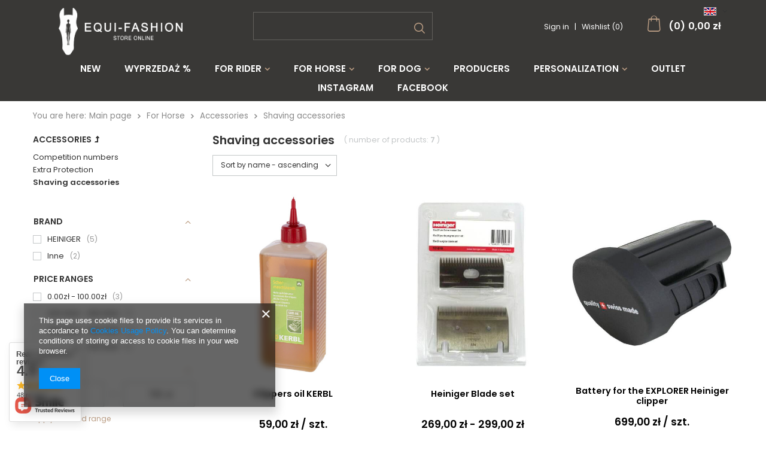

--- FILE ---
content_type: text/html; charset=utf-8
request_url: https://equi-fashion.pl/eng_m_For-Horse_Accessories_Shaving-accessories-314.html
body_size: 18096
content:
<!DOCTYPE html>
<html lang="en" ><head><meta name='viewport' content='user-scalable=no, initial-scale = 1.0, maximum-scale = 1.0, width=device-width'/> <meta http-equiv="Content-Type" content="text/html; charset=utf-8"><meta http-equiv="X-UA-Compatible" content="IE=edge"><title>Equi-Fashion</title><meta name="keywords" content="For Horse | Accessories | Shaving accessories | Equestrian Shop, Fashion, Horse riding, riding equipment, equestrian cloths, Equi Fashion"><meta name="description" content="Shaving accessories | For Horse | Accessories"><link rel="icon" href="/gfx/eng/favicon.ico"><meta name="theme-color" content="#333333"><meta name="msapplication-navbutton-color" content="#333333"><meta name="apple-mobile-web-app-status-bar-style" content="#333333"><link rel="stylesheet" type="text/css" href="/gfx/eng/style.css.gzip?r=1585602029"><script>
                        var app_shop = {
                            urls: {
                                prefix: 'data="/gfx/'.replace('data="', '') + 'eng/'
                            },
                            vars: {},
                            txt: {},
                            fn: {},
                            fnrun: {},
                            files: []
                        };
                    </script><meta name="robots" content="index,follow"><meta name="rating" content="general"><meta name="Author" content="Equi-Fashion based on IdoSell - the best online selling solutions for your e-store (www.idosell.com/shop).">
<!-- Begin LoginOptions html -->

<style>
#client_new_social .service_item[data-name="service_Apple"]:before, 
#cookie_login_social_more .service_item[data-name="service_Apple"]:before,
.oscop_contact .oscop_login__service[data-service="Apple"]:before {
    display: block;
    height: 2.6rem;
    content: url('/gfx/standards/apple.svg?r=1743165583');
}
.oscop_contact .oscop_login__service[data-service="Apple"]:before {
    height: auto;
    transform: scale(0.8);
}
#client_new_social .service_item[data-name="service_Apple"]:has(img.service_icon):before,
#cookie_login_social_more .service_item[data-name="service_Apple"]:has(img.service_icon):before,
.oscop_contact .oscop_login__service[data-service="Apple"]:has(img.service_icon):before {
    display: none;
}
</style>

<!-- End LoginOptions html -->

<!-- Open Graph -->
<meta property="og:type" content="website"><meta property="og:url" content="https://equi-fashion.pl/eng_m_For-Horse_Accessories_Shaving-accessories-314.html
"><meta property="og:title" content="Equi-Fashion"><meta property="og:description" content="Shaving accessories | For Horse | Accessories"><meta property="og:site_name" content="Equi-Fashion"><meta property="og:locale" content="en_GB"><meta property="og:locale:alternate" content="pl_PL"><meta property="og:image" content="https://equi-fashion.pl/hpeciai/f42ea290ec36a498741ab49a33f60f0d/pol_pl_Olej-do-maszynki-do-strzyzenia-Kerbl-14692_1.jpg"><meta property="og:image:width" content="285"><meta property="og:image:height" content="700">
<!-- End Open Graph -->

<link rel="canonical" href="https://equi-fashion.pl/eng_m_For-Horse_Accessories_Shaving-accessories-314.html" />
<link rel="alternate" hreflang="pl" href="https://equi-fashion.pl/pol_m_Dla-konia_Akcesoria_Golenie-314.html" />
<link rel="alternate" hreflang="en" href="https://equi-fashion.pl/eng_m_For-Horse_Accessories_Shaving-accessories-314.html" />
<link rel="stylesheet" type="text/css" href="/data/designs/11705_9/gfx/eng/custom.css.gzip?r=1709796269"></head><body><script>
                    var script = document.createElement('script');
                    script.src = app_shop.urls.prefix + 'envelope.js';

                    document.getElementsByTagName('body')[0].insertBefore(script, document.getElementsByTagName('body')[0].firstChild);
                </script><div id="container" class="search_page container"><header class="row mx-0 flex-nowrap flex-md-wrap commercial_banner"><script class="ajaxLoad">
                app_shop.vars.vat_registered = "true";
                app_shop.vars.currency_format = "###,##0.00";
                
                    app_shop.vars.currency_before_value = false;
                
                    app_shop.vars.currency_space = true;
                
                app_shop.vars.symbol = "zł";
                app_shop.vars.id= "PLN";
                app_shop.vars.baseurl = "http://equi-fashion.pl/";
                app_shop.vars.sslurl= "https://equi-fashion.pl/";
                app_shop.vars.curr_url= "%2Feng_m_For-Horse_Accessories_Shaving-accessories-314.html";
                

                var currency_decimal_separator = ',';
                var currency_grouping_separator = ' ';

                
                    app_shop.vars.blacklist_extension = ["exe","com","swf","js","php"];
                
                    app_shop.vars.blacklist_mime = ["application/javascript","application/octet-stream","message/http","text/javascript","application/x-deb","application/x-javascript","application/x-shockwave-flash","application/x-msdownload"];
                
                    app_shop.urls.contact = "/contact-eng.html";
                </script><div id="viewType" style="display:none"></div><div id="menu_settings" class=" px-0"><div class="menu_settings_bar "><div class="open_trigger"><span class="d-none d-md-inline-block flag flag_eng"></span><div class="menu_settings_wrapper d-md-none"><div class="menu_settings_inline"><div class="menu_settings_header"></div><div class="menu_settings_content"><span class="menu_settings_flag flag flag_eng"></span><strong class="menu_settings_value"><span class="menu_settings_language">en</span><span> | </span><span class="menu_settings_currency">zł</span></strong></div></div><div class="menu_settings_inline"><div class="menu_settings_header"></div><div class="menu_settings_content"><strong class="menu_settings_value">Poland</strong></div></div></div><i class="icon-angle-down d-none d-md-inline-block"></i></div><form action="https://equi-fashion.pl/settings.php" method="post"><ul class="bg_alter"><li><div class="form-group"><label class="menu_settings_lang_label">Language</label><div class="radio"><label><input type="radio" name="lang" value="pol"><span class="flag flag_pol"></span><span>pl</span></label></div><div class="radio"><label><input type="radio" name="lang" checked value="eng"><span class="flag flag_eng"></span><span>en</span></label></div></div></li><li><div class="form-group"><label for="menu_settings_curr">Prices in:</label><div class="select-after"><select class="form-control" name="curr" id="menu_settings_curr"><option value="PLN" selected>zł</option><option value="EUR">€ (1 zł = 0.2366€)
                                                                    </option></select></div></div><div class="form-group"><label for="menu_settings_country">Country of collecting the order</label><div class="select-after"><select class="form-control" name="country" id="menu_settings_country"><option value="1143020016">Austria</option><option value="1143020022">Belgia</option><option value="1143020033">Bułgaria</option><option value="1143020038">Chorwacja</option><option value="1143020041">Czechy</option><option value="1143020042">Dania</option><option value="1143020051">Estonia</option><option value="1143020056">Finlandia</option><option value="1143020057">Francja</option><option value="1143020218">Great Britain</option><option value="1143020062">Grecja</option><option value="1143020083">Irlandia</option><option value="1143020220">Italy</option><option value="1143020116">Lithuania</option><option value="1143020118">Łotwa</option><option value="1143020117">Luksembourg</option><option value="1143020143">Niemcy</option><option value="1143020149">Norwegia</option><option selected value="1143020003">Poland</option><option value="1143020163">Portugalia</option><option value="1143020169">Rumunia</option><option value="1170044700">Serbia</option><option value="1143020182">Słowacja</option><option value="1143020183">Słowenia</option><option value="1143020075">Spain</option><option value="1143020192">Szwajcaria</option><option value="1143020193">Szwecja</option><option value="1143020210">Ukraina</option><option value="1143020217">Węgry</option></select></div></div></li><li class="buttons"><button class="btn --solid --large" type="submit">
                                        Apply changes
                                    </button></li></ul></form></div></div><div id="logo" class="col-md-3 d-flex align-items-center" data-bg="/data/gfx/mask/eng/top_1_big.png"><a href="http://" target="_self"><img src="/data/gfx/mask/eng/logo_1_big.png" alt="" width="302" height="103"></a></div><form action="https://equi-fashion.pl/search.php" method="get" id="menu_search" class="col-md-4"><label class="d-md-none"><i class="icon-search"></i></label><div><div class="form-group"><input id="menu_search_text" type="text" name="text" class="catcomplete" placeholder=""></div><button type="submit"><i class="icon-search"></i></button><a href="https://equi-fashion.pl/searching.php" title=""><i class="icon-remove d-md-none"></i></a></div></form><div id="menu_basket" class="col-md-5 empty_bsket"><div><a class="account_link link d-none d-md-inline" href="/login.php" rel="nofollow" title="Your account ">
                                Sign in 
                            </a>
                    |
                    <a class="wishes_link link" href="/basketedit.php?mode=2" rel="nofollow" title=""><span class="d-none d-md-inline">Wishlist <span class="fav_count">(0)</span></span></a></div><a href="/basketedit.php?mode=1"><strong>0,00 zł</strong><span class="basket_count d-none d-md-inline">
                        (0)
                    </span></a></div><script>
                    app_shop.vars.cache_html = true;
                </script><nav id="menu_categories" class="col-md-12 px-0"><button type="button" class="navbar-toggler"><i class="icon-reorder"></i></button><div class="navbar-collapse" id="menu_navbar"><ul class="navbar-nav"><li class="nav-item"><a  href="/eng_m_New-266.html" target="_self" title="New" class="nav-link" >New</a></li><li class="nav-item"><a  href="/eng_m_WYPRZEDAZ-332.html" target="_self" title="WYPRZEDAŻ %" class="nav-link" >WYPRZEDAŻ %</a></li><li class="nav-item"><a  href="/eng_m_For-Rider-155.html" target="_self" title="For Rider" class="nav-link" >For Rider</a><ul class="navbar-subnav"><li class="nav-item"><a class="nav-link" href="/eng_m_For-Rider_Accessories-296.html" target="_self">Accessories</a><ul class="navbar-subsubnav"><li class="nav-item"><a class="nav-link" href="/eng_m_For-Rider_Accessories_Belts-220.html" target="_self">Belts</a></li><li class="nav-item"><a class="nav-link" href="/eng_m_For-Rider_Accessories_Plastrons-208.html" target="_self">Plastrons</a></li><li class="nav-item"><a class="nav-link" href="/eng_m_For-Rider_Accessories_Ties-206.html" target="_self">Ties</a></li><li class="nav-item"><a class="nav-link" href="/eng_m_For-Rider_Accessories_Jewelry-221.html" target="_self">Jewelry</a></li><li class="nav-item"><a class="nav-link" href="/eng_m_For-Rider_Accessories_Bags-323.html" target="_self">Bags</a></li><li class="nav-item"><a class="nav-link" href="/eng_m_For-Rider_Accessories_Caps-233.html" target="_self">Caps</a></li><li class="nav-item"><a class="nav-link" href="/eng_m_For-Rider_Accessories_Gloves-172.html" target="_self">Gloves</a></li><li class="nav-item"><a class="nav-link" href="/eng_m_For-Rider_Accessories_Socks-234.html" target="_self">Socks</a></li><li class="nav-item"><a class="nav-link" href="/eng_m_For-Rider_Accessories_Whips-and-spurs-160.html" target="_self">Whips and spurs</a></li><li class="nav-item"><a class="nav-link" href="/eng_m_For-Rider_Accessories_Wristbands-251.html" target="_self">Wristbands</a></li></ul></li><li class="nav-item"><a class="nav-link" href="/eng_m_For-Rider_Woman-156.html" target="_self">Woman</a><ul class="navbar-subsubnav"><li class="nav-item"><a class="nav-link" href="/eng_m_For-Rider_Woman_Breeches-157.html" target="_self">Breeches</a></li><li class="nav-item"><a class="nav-link" href="/eng_m_For-Rider_Woman_Competition-shirts-232.html" target="_self">Competition shirts</a></li><li class="nav-item"><a class="nav-link" href="/eng_m_For-Rider_Woman_Shoes-162.html" target="_self">Shoes</a></li><li class="nav-item"><a class="nav-link" href="/eng_m_For-Rider_Woman_Pants-268.html" target="_self">Pants</a></li><li class="nav-item"><a class="nav-link" href="/eng_m_For-Rider_Woman_Shirts-212.html" target="_self">Shirts</a></li><li class="nav-item"><a class="nav-link" href="/eng_m_For-Rider_Woman_Vests-215.html" target="_self">Vests</a></li><li class="nav-item"><a class="nav-link" href="/eng_m_For-Rider_Woman_Jackets-216.html" target="_self">Jackets</a></li><li class="nav-item"><a class="nav-link" href="/eng_m_For-Rider_Woman_Sweatshirts-217.html" target="_self">Sweatshirts</a></li><li class="nav-item"><a class="nav-link" href="/eng_m_For-Rider_Woman_Tailcoats-223.html" target="_self">Tailcoats</a></li><li class="nav-item"><a class="nav-link" href="/eng_m_For-Rider_Woman_Coats-227.html" target="_self">Coats</a></li></ul></li><li class="nav-item"><a class="nav-link" href="/eng_m_For-Rider_Men-164.html" target="_self">Men</a><ul class="navbar-subsubnav"><li class="nav-item"><a class="nav-link" href="/eng_m_For-Rider_Men_Competition-shirts-248.html" target="_self">Competition shirts</a></li><li class="nav-item"><a class="nav-link" href="/eng_m_For-Rider_Men_Shoes-165.html" target="_self">Shoes</a></li><li class="nav-item"><a class="nav-link" href="/eng_m_For-Rider_Men_Vests-222.html" target="_self">Vests</a></li><li class="nav-item"><a class="nav-link" href="/eng_m_For-Rider_Men_Tailcoats-225.html" target="_self">Tailcoats</a></li><li class="nav-item"><a class="nav-link" href="/eng_m_For-Rider_Men_Jackets-228.html" target="_self">Jackets</a></li><li class="nav-item"><a class="nav-link" href="/eng_m_For-Rider_Men_Sweatshirts-229.html" target="_self">Sweatshirts</a></li><li class="nav-item"><a class="nav-link" href="/eng_m_For-Rider_Men_Shirts-246.html" target="_self">Shirts</a></li><li class="nav-item"><a class="nav-link" href="/eng_m_For-Rider_Men_Breeches-249.html" target="_self">Breeches</a></li></ul></li><li class="nav-item"><a class="nav-link" href="/eng_m_For-Rider_Kid-188.html" target="_self">Kid</a><ul class="navbar-subsubnav"><li class="nav-item"><a class="nav-link" href="/eng_m_For-Rider_Kid_Hoodies-318.html" target="_self">Hoodies</a></li><li class="nav-item"><a class="nav-link" href="/eng_m_For-Rider_Kid_Shoes-240.html" target="_self">Shoes</a></li><li class="nav-item"><a class="nav-link" href="/eng_m_For-Rider_Kid_Jackets-254.html" target="_self">Jackets</a></li><li class="nav-item"><a class="nav-link" href="/eng_m_For-Rider_Kid_Helmets-256.html" target="_self">Helmets</a></li><li class="nav-item"><a class="nav-link" href="/eng_m_For-Rider_Kid_Breeches-258.html" target="_self">Breeches</a></li><li class="nav-item"><a class="nav-link" href="/eng_m_For-Rider_Kid_Tailcoats-259.html" target="_self">Tailcoats</a></li><li class="nav-item"><a class="nav-link" href="/eng_m_For-Rider_Kid_Shirts-261.html" target="_self">Shirts</a></li><li class="nav-item"><a class="nav-link" href="/eng_m_For-Rider_Kid_Others-263.html" target="_self">Others</a></li></ul></li><li class="nav-item"><a class="nav-link" href="/eng_m_For-Rider_Helmets-242.html" target="_self">Helmets</a></li><li class="nav-item"><a class="nav-link" href="/eng_m_For-Rider_Kamizelki-ochronne-331.html" target="_self">Kamizelki ochronne</a></li></ul></li><li class="nav-item active"><a  href="/eng_m_For-Horse-153.html" target="_self" title="For Horse" class="nav-link active" >For Horse</a><ul class="navbar-subnav"><li class="nav-item"><a class="nav-link" href="/eng_m_For-Horse_Leather-care-328.html" target="_self">Leather care</a></li><li class="nav-item"><a class="nav-link" href="/eng_m_For-Horse_Lunging-312.html" target="_self">Lunging</a></li><li class="nav-item"><a class="nav-link" href="/eng_m_For-Horse_Masks-159.html" target="_self">Masks</a></li><li class="nav-item"><a class="nav-link" href="/eng_m_For-Horse_Bridles-161.html" target="_self">Bridles</a></li><li class="nav-item"><a class="nav-link" href="/eng_m_For-Horse_Reins-168.html" target="_self">Reins</a></li><li class="nav-item"><a class="nav-link" href="/eng_m_For-Horse_Breastplates-169.html" target="_self">Breastplates</a></li><li class="nav-item active"><a class="nav-link active" href="/eng_m_For-Horse_Accessories-171.html" target="_self">Accessories</a><ul class="navbar-subsubnav"><li class="nav-item"><a class="nav-link" href="/eng_m_For-Horse_Accessories_Competition-numbers-313.html" target="_self">Competition numbers</a></li><li class="nav-item"><a class="nav-link" href="/eng_m_For-Horse_Accessories_Extra-Protection-315.html" target="_self">Extra Protection </a></li><li class="nav-item active"><a class="nav-link active" href="/eng_m_For-Horse_Accessories_Shaving-accessories-314.html" target="_self">Shaving accessories</a></li></ul></li><li class="nav-item"><a class="nav-link" href="/eng_m_For-Horse_Auxiliary-reins-175.html" target="_self">Auxiliary reins</a></li><li class="nav-item"><a class="nav-link" href="/eng_m_For-Horse_Halters-176.html" target="_self">Halters</a></li><li class="nav-item"><a class="nav-link" href="/eng_m_For-Horse_Ties-177.html" target="_self">Ties</a></li><li class="nav-item"><a class="nav-link" href="/eng_m_For-Horse_Pads-179.html" target="_self">Pads</a></li><li class="nav-item"><a class="nav-link" href="/eng_m_For-Horse_Earmuffs-182.html" target="_self">Earmuffs</a></li><li class="nav-item"><a class="nav-link" href="/eng_m_For-Horse_Blankets-186.html" target="_self">Blankets</a><ul class="navbar-subsubnav"><li class="nav-item"><a class="nav-link" href="/eng_m_For-Horse_Blankets_Drying-322.html" target="_self">Drying</a></li><li class="nav-item"><a class="nav-link" href="/eng_m_For-Horse_Blankets_Fleece-187.html" target="_self">Fleece</a></li><li class="nav-item"><a class="nav-link" href="/eng_m_For-Horse_Blankets_Turnout-198.html" target="_self">Turnout</a></li><li class="nav-item"><a class="nav-link" href="/eng_m_For-Horse_Blankets_Hoods-199.html" target="_self">Hoods</a></li><li class="nav-item"><a class="nav-link" href="/eng_m_For-Horse_Blankets_Stable-200.html" target="_self">Stable</a></li><li class="nav-item"><a class="nav-link" href="/eng_m_For-Horse_Blankets_Lining-202.html" target="_self">Lining</a></li><li class="nav-item"><a class="nav-link" href="/eng_m_For-Horse_Blankets_Training-203.html" target="_self">Training</a></li><li class="nav-item"><a class="nav-link" href="/eng_m_For-Horse_Blankets_For-competition-204.html" target="_self">For competition</a></li><li class="nav-item"><a class="nav-link" href="/eng_m_For-Horse_Blankets_Insect-repellent-210.html" target="_self">Insect repellent</a></li><li class="nav-item"><a class="nav-link" href="/eng_m_For-Horse_Blankets_On-a-carousel-211.html" target="_self">On a carousel</a></li><li class="nav-item"><a class="nav-link" href="/eng_m_For-Horse_Blankets_Accessories-291.html" target="_self">Accessories</a></li></ul></li><li class="nav-item"><a class="nav-link" href="/eng_m_For-Horse_Protectors-190.html" target="_self">Protectors</a><ul class="navbar-subsubnav"><li class="nav-item"><a class="nav-link" href="/eng_m_For-Horse_Protectors_Protectors-292.html" target="_self">Protectors</a></li><li class="nav-item"><a class="nav-link" href="/eng_m_For-Horse_Protectors_Rubber-boots-293.html" target="_self">Rubber boots</a></li></ul></li><li class="nav-item"><a class="nav-link" href="/eng_m_For-Horse_Martingales-192.html" target="_self">Martingales</a></li><li class="nav-item"><a class="nav-link" href="/eng_m_For-Horse_Saddle-193.html" target="_self">Saddle</a><ul class="navbar-subsubnav"><li class="nav-item"><a class="nav-link" href="/eng_m_For-Horse_Saddle_Accessories-327.html" target="_self">Accessories</a></li><li class="nav-item"><a class="nav-link" href="/eng_m_For-Horse_Saddle_Girths-170.html" target="_self">Girths</a></li><li class="nav-item"><a class="nav-link" href="/eng_m_For-Horse_Saddle_Stirrups-178.html" target="_self">Stirrups</a></li><li class="nav-item"><a class="nav-link" href="/eng_m_For-Horse_Saddle_Stirrup-leathers-183.html" target="_self">Stirrup leathers</a></li><li class="nav-item"><a class="nav-link" href="/eng_m_For-Horse_Saddle_Saddle-pads-191.html" target="_self">Saddle pads</a></li></ul></li><li class="nav-item"><a class="nav-link" href="/eng_m_For-Horse_Stable-paddock-course-154.html" target="_self">Stable, paddock, course</a></li><li class="nav-item"><a class="nav-link" href="/eng_m_For-Horse_Horse-care-194.html" target="_self">Horse care</a><ul class="navbar-subsubnav"><li class="nav-item"><a class="nav-link" href="/eng_m_For-Horse_Horse-care_Accessories-301.html" target="_self">Accessories</a></li><li class="nav-item"><a class="nav-link" href="/eng_m_For-Horse_Horse-care_Brushes-297.html" target="_self">Brushes</a></li><li class="nav-item"><a class="nav-link" href="/eng_m_For-Horse_Horse-care_Fur-care-299.html" target="_self">Fur care</a></li><li class="nav-item"><a class="nav-link" href="/eng_m_For-Horse_Horse-care_Hoofs-316.html" target="_self">Hoofs</a></li><li class="nav-item"><a class="nav-link" href="/eng_m_For-Horse_Horse-care_Insects-protection-300.html" target="_self">Insects protection </a></li><li class="nav-item"><a class="nav-link" href="/eng_m_For-Horse_Horse-care_Liniments-gels-311.html" target="_self">Liniments/gels</a></li><li class="nav-item"><a class="nav-link" href="/eng_m_For-Horse_Horse-care_Shampoos-298.html" target="_self">Shampoos</a></li><li class="nav-item"><a class="nav-link" href="/eng_m_For-Horse_Horse-care_Skin-care-317.html" target="_self">Skin care</a></li></ul></li><li class="nav-item"><a class="nav-link" href="/eng_m_For-Horse_Bridle-parts-219.html" target="_self">Bridle parts </a><ul class="navbar-subsubnav"><li class="nav-item"><a class="nav-link" href="/eng_m_For-Horse_Bridle-parts-_Cheekpieces-321.html" target="_self">Cheekpieces</a></li><li class="nav-item"><a class="nav-link" href="/eng_m_For-Horse_Bridle-parts-_Headpieces-320.html" target="_self">Headpieces</a></li><li class="nav-item"><a class="nav-link" href="/eng_m_For-Horse_Bridle-parts-_Browband-167.html" target="_self">Browband</a></li><li class="nav-item"><a class="nav-link" href="/eng_m_For-Horse_Bridle-parts-_Noseband-174.html" target="_self">Noseband</a></li><li class="nav-item"><a class="nav-link" href="/eng_m_For-Horse_Bridle-parts-_Others-290.html" target="_self">Others</a></li></ul></li><li class="nav-item"><a class="nav-link" href="/eng_m_For-Horse_Bandage-236.html" target="_self">Bandage</a><ul class="navbar-subsubnav"><li class="nav-item"><a class="nav-link" href="/eng_m_For-Horse_Bandage_Bandages-pads-287.html" target="_self">Bandages pads</a></li><li class="nav-item"><a class="nav-link" href="/eng_m_For-Horse_Bandage_Bandages-288.html" target="_self">Bandages</a></li></ul></li><li class="nav-item"><a class="nav-link" href="/eng_m_For-Horse_Ice-Vibe-by-Horseware-237.html" target="_self">Ice-Vibe by Horseware</a></li><li class="nav-item"><a class="nav-link" href="/eng_m_For-Horse_Feed-supplements-250.html" target="_self">Feed supplements</a><ul class="navbar-subsubnav"><li class="nav-item"><a class="nav-link" href="/eng_m_For-Horse_Feed-supplements_Feeds-307.html" target="_self">Feeds</a></li><li class="nav-item"><a class="nav-link" href="/eng_m_For-Horse_Feed-supplements_Licks-310.html" target="_self">Licks</a></li><li class="nav-item"><a class="nav-link" href="/eng_m_For-Horse_Feed-supplements_Snacks-309.html" target="_self">Snacks</a></li><li class="nav-item"><a class="nav-link" href="/eng_m_For-Horse_Feed-supplements_Supplements-308.html" target="_self">Supplements</a></li></ul></li><li class="nav-item"><a class="nav-link" href="/eng_m_For-Horse_Bits-269.html" target="_self">Bits</a></li><li class="nav-item"><a class="nav-link" href="/eng_m_For-Horse_Clippers-270.html" target="_self">Clippers</a></li><li class="nav-item"><a class="nav-link" href="/eng_m_For-Horse_Saddle-box-330.html" target="_self">Saddle box</a></li></ul></li><li class="nav-item"><a  href="/eng_m_For-Dog-197.html" target="_self" title="For Dog" class="nav-link" >For Dog</a><ul class="navbar-subnav"><li class="nav-item"><a class="nav-link" href="/eng_m_For-Dog_Bowls-325.html" target="_self">Bowls</a></li><li class="nav-item"><a class="nav-link" href="/eng_m_For-Dog_Harnesses-326.html" target="_self">Harnesses</a></li><li class="nav-item"><a class="nav-link" href="/eng_m_For-Dog_Toys-324.html" target="_self">Toys</a></li><li class="nav-item"><a class="nav-link" href="/eng_m_For-Dog_Leads-302.html" target="_self">Leads</a></li><li class="nav-item"><a class="nav-link" href="/eng_m_For-Dog_Collars-303.html" target="_self">Collars</a></li><li class="nav-item"><a class="nav-link" href="/eng_m_For-Dog_Beds-304.html" target="_self">Beds</a></li><li class="nav-item"><a class="nav-link" href="/eng_m_For-Dog_Coats-305.html" target="_self">Coats</a></li></ul></li><li class="nav-item"><a  href="/producers.php" target="_self" title="Producers" class="nav-link" >Producers</a></li><li class="nav-item"><span title="Personalization" class="nav-link" >Personalization</span><ul class="navbar-subnav"><li class="nav-item"><a class="nav-link" href="https://equi-fashion.pl/KEP-cabout-eng-26.html" target="_self">Kep</a></li><li class="nav-item"><a class="nav-link" href="/Petrie-cabout-eng-27.html" target="_self">Petrie</a></li><li class="nav-item"><a class="nav-link" href="/Equiline-cabout-eng-29.html" target="_self">Equiline</a></li><li class="nav-item"><a class="nav-link" href="/Wyszycia-na-tekstyliach-cabout-eng-28.html" target="_self">Embroidery on textiles</a></li><li class="nav-item"><a class="nav-link" href="/eng_m_Personalization_Antares-306.html" target="_self">Antares</a></li></ul></li><li class="nav-item"><a  href="/eng_m_Outlet-214.html" target="_self" title="Outlet" class="nav-link" >Outlet</a></li><li class="nav-item"><a  href="https://www.instagram.com/equi_fashion_storeonline/" target="_blank" title="Instagram" class="nav-link" >Instagram</a></li><li class="nav-item"><a  href="https://www.facebook.com/EquiFashionStore" target="_blank" title="Facebook" class="nav-link" >Facebook</a></li></ul></div></nav><div class="breadcrumbs col-md-12"><div class="back_button"><button id="back_button"><i class="icon-angle-left"></i> Back</button></div><div class="list_wrapper"><ol><li><span>You are here:  </span></li><li class="bc-main"><span><a href="/">Main page</a></span></li><li class="bc-item-1"><a href="/eng_m_For-Horse-153.html">For Horse</a></li><li class="bc-item-2"><a href="/eng_m_For-Horse_Accessories-171.html">Accessories</a></li><li class="bc-active bc-item-3"><span>Shaving accessories</span></li></ol></div></div></header><div id="layout" class="row clearfix "><aside class="col-3"><div class="setMobileGrid" data-item="#menu_navbar"></div><div class="setMobileGrid" data-item="#menu_navbar3" data-ismenu1="true"></div><div class="setMobileGrid" data-item="#menu_blog"></div><div class="login_menu_block d-lg-none" id="login_menu_block"><a class="sign_in_link" href="/login.php" title=""><i class="icon-user"></i><span>Sign in</span></a><a class="registration_link" href="/client-new.php?register" title=""><i class="icon-lock"></i><span>Register</span></a><a class="order_status_link" href="/order-open.php" title=""><i class="icon-globe"></i><span>Check order status</span></a></div><div class="setMobileGrid" data-item="#menu_contact"></div><div class="setMobileGrid" data-item="#menu_settings"></div><div id="menu_categories2" class="mb-4"><a class="menu_categories_label menu_go_up" href="/eng_m_For-Horse_Accessories-171.html">Accessories</a><ul><li><a href="/eng_m_For-Horse_Accessories_Competition-numbers-313.html" target="_self">Competition numbers</a></li><li><a href="/eng_m_For-Horse_Accessories_Extra-Protection-315.html" target="_self">Extra Protection </a></li><li><a href="/eng_m_For-Horse_Accessories_Shaving-accessories-314.html" target="_self" class="active">Shaving accessories</a></li></ul></div><section id="Filters" class="filters mb-4"><form class="filters__form" method="get" action="/eng_m_For-Horse_Accessories_Shaving-accessories-314.html"><div class="filters__block mb-1"><input type="hidden" class="__serialize" id="filter_producer_input" name="filter_producer" value=""><a class="filters__toggler
                                        " data-id="filter_producer"><div class="btn --icon-right d-block pr-4"><span>Brand</span></div></a><div class="filters__expand" id="filter_producer_expand"><ul class="filters__content --list" id="filter_producer_content"><li class="filters__item mb-2
                                                                    "><div class="f-group --small --checkbox mb-0"><input type="checkbox" class="f-control" id="filter_producer_1597763004" data-id="filter_producer" value="1597763004"><label class="f-label" for="filter_producer_1597763004"><span class="--name">HEINIGER</span><span class="--quantity">5</span></label></div></li><li class="filters__item mb-2
                                                                    "><div class="f-group --small --checkbox mb-0"><input type="checkbox" class="f-control" id="filter_producer_1689592608" data-id="filter_producer" value="1689592608"><label class="f-label" for="filter_producer_1689592608"><span class="--name">Inne</span><span class="--quantity">2</span></label></div></li></ul><div class="filters__options"><button type="submit" class="--submit d-none btn py-0 pl-0 pr-3">
                                                            Apply
                                                        </button></div></div></div><div class="filters__block mb-1"><input type="hidden" class="__serialize" id="filter_pricerange_input" name="filter_pricerange" value=""><a class="filters__toggler
                                        " data-id="filter_pricerange"><div class="btn --icon-right d-block pr-4"><span>Price ranges</span></div></a><div class="filters__expand" id="filter_pricerange_expand"><ul class="filters__content --list" id="filter_pricerange_content"><li class="filters__item mb-2
                                                                    "><div class="f-group --small --checkbox mb-0"><input type="checkbox" class="f-control" id="filter_pricerange_0-100" data-id="filter_pricerange" value="0-100"><label class="f-label" for="filter_pricerange_0-100"><span class="--name">0.00zł - 100.00zł</span><span class="--quantity">3</span></label></div></li><li class="filters__item mb-2
                                                                    "><div class="f-group --small --checkbox mb-0"><input type="checkbox" class="f-control" id="filter_pricerange_200-300" data-id="filter_pricerange" value="200-300"><label class="f-label" for="filter_pricerange_200-300"><span class="--name">200.00zł - 300.00zł</span><span class="--quantity">1</span></label></div></li><li class="filters__item mb-2
                                                                    "><div class="f-group --small --checkbox mb-0"><input type="checkbox" class="f-control" id="filter_pricerange_300-400" data-id="filter_pricerange" value="300-400"><label class="f-label" for="filter_pricerange_300-400"><span class="--name">300.00zł - 400.00zł</span><span class="--quantity">2</span></label></div></li><li class="filters__item mb-2
                                                                    "><div class="f-group --small --checkbox mb-0"><input type="checkbox" class="f-control" id="filter_pricerange_600-700" data-id="filter_pricerange" value="600-700"><label class="f-label" for="filter_pricerange_600-700"><span class="--name">600.00zł - 700.00zł</span><span class="--quantity">1</span></label></div></li></ul><div class="filters__options"><button type="submit" class="--submit d-none btn py-0 pl-0 pr-3">
                                                            Apply
                                                        </button></div></div></div><div class="filters__block mb-1"><input type="hidden" class="__serialize" id="filter_price_input" name="filter_price" value=""><a class="filters__toggler
                                        " data-id="filter_price"><div class="btn --icon-right d-block pr-4"><span>Price</span></div></a><div class="filters__expand" id="filter_price_expand"><div class="filters__content --range"><input type="hidden" id="min_price_start" value="0"><input type="hidden" id="max_price_start" value="700"><div class="filters__price-slider"><div class="--price"></div></div><div class="filters__price"><div class="filters__range d-flex justify-content-between align-items-center"><label for="PriceRangeFrom" class="--from"><input id="PriceRangeFrom" type="text" class="--input-from" value="0"><span class="--currency">zł</span></label><span class="--gap">
                                                            -
                                                        </span><label for="PriceRangeTo" class="--to"><input id="PriceRangeTo" type="text" class="--input-to" value="700"><span class="--currency">zł</span></label></div><div class="filters_options"><button type="submit" class="btn p-md-0 mt-md-2">
                                                            Apply selected range
                                                        </button></div></div></div></div></div><div class="filters__block mb-1"><a class="filters__toggler
                                        " data-id="filter_dual"><div class="btn --icon-right d-block pr-4"><span>Show only</span></div></a><div class="filters__expand" id="filter_dual_expand"><ul class="filters__content --list" id="filter_dual_content"><li class="filters__item mb-2"><div class="f-group --small --checkbox mb-0"><input type="checkbox" class="f-control __serialize" id="filter_instock_y" value="y" name="filter_instock"><label class="f-label" for="filter_instock_y"><span class="--name">In stock</span><span class="--quantity">5</span></label></div></li></ul><div class="filters__options"><button type="submit" class="--submit d-none btn py-0 pl-0 pr-3">
                                            Apply
                                        </button></div></div></div><div class="f-group filters__buttons mt-3"><button type="submit" class="btn --large --solid d-block" title="Apply selected filters">
                                
                                Apply selected filters
                            </button></div></form></section></aside><div id="content" class="col-md-9 col-12"><div class="search_categoriesdescription"><h1 class="big_label">Shaving accessories</h1><span class="navigation_total">
                ( number of products: <b>7</b> )
            </span></div><div id="paging_setting_top" class="s_paging"><form class="s_paging__item --sort" action="/settings.php"><select class="s_paging__select --order --small-md" id="select_top_sort" name="sort_order"><option value="name-a" class="option_name-a">Sort by name - ascending</option><option value="name-d" class="option_name-d">Sort by  name - descending</option><option value="price-a" class="option_price-a">Sort by price - ascending</option><option value="price-d" class="option_price-d">Sort by price - descending</option><option value="date-a" class="option_date-a">Sort by date - ascending</option><option value="date-d" class="option_date-d">Sort by date - descending</option></select></form><div class="s_paging__item --filters d-md-none mb-2 mb-sm-3"><a class="btn --solid --large" href="#menu_filter">
                            Category filter 
                        </a></div></div><div id="menu_compare_product" class="compare pt-2 mb-2 pt-sm-3 mb-sm-3" style="display: none;"><div class="compare__label d-none d-sm-block">Add to compare</div><div class="compare__sub"></div><div class="compare__buttons"><a class="compare__button btn --solid" href="https://equi-fashion.pl/product-compare.php" title="Compare all products" target="_blank"><span>Compare products </span><span class="d-sm-none">(0)</span></a><a class="compare__button --remove btn d-none d-sm-block" href="https://equi-fashion.pl/settings.php?comparers=remove&amp;product=###" title="Delete all products">
                        Delete products
                    </a></div><script>
                        var cache_html = true;
                    </script></div><div id="search" class="row"><div class="product_wrapper col-6 col-sm-4" data-product_id="14692"><a class="product-icon align_row" data-align="img#css" href="https://equi-fashion.pl/product-eng-14692-Clippers-oil-KERBL.html" data-product-id="14692"><img class="b-lazy" src="/gfx/eng/loader.gif?r=1585602029" data-src-small="/hpeciai/2c857fdf38b067acaf2c1f5ba50d3e15/eng_is_Clippers-oil-KERBL-14692jpg" data-src="/hpeciai/5de3758c8f2938253b31fb921fa5d386/eng_il_Clippers-oil-KERBL-14692jpg" alt="Clippers oil KERBL"><strong class="label_icons"></strong></a><h3><a class="product-name" href="https://equi-fashion.pl/product-eng-14692-Clippers-oil-KERBL.html" title="Clippers oil KERBL">Clippers oil KERBL</a></h3><div class="product_prices"><span class="price">59,00 zł / szt.</span></div><div class="search__compare"></div></div><div class="product_wrapper col-6 col-sm-4" data-product_id="14159"><a class="product-icon align_row" data-align="img#css" href="https://equi-fashion.pl/product-eng-14159-Heiniger-Blade-set.html" data-product-id="14159"><img class="b-lazy" src="/gfx/eng/loader.gif?r=1585602029" data-src-small="/hpeciai/10bc868f56f7f5584305ddc0f4a94ec2/eng_is_Heiniger-Blade-set-14159jpg" data-src="/hpeciai/0b47d4428365c3cc2e9b8d81346cc82c/eng_il_Heiniger-Blade-set-14159jpg" alt="Heiniger Blade set"><strong class="label_icons"></strong></a><h3><a class="product-name" href="https://equi-fashion.pl/product-eng-14159-Heiniger-Blade-set.html" title="Heiniger Blade set">Heiniger Blade set</a></h3><div class="product_prices"><span class="price">269,00 zł
                                             - 
                                            299,00 zł</span></div><div class="search__compare"></div><div class="search_details"><div class="sizes_wrapper"><label>Size:</label><span>Fine</span></div></div></div><div class="product_wrapper col-6 col-sm-4" data-product_id="11934"><a class="product-icon align_row" data-align="img#css" href="https://equi-fashion.pl/product-eng-11934-Battery-for-the-EXPLORER-Heiniger-clipper.html" data-product-id="11934"><img class="b-lazy" src="/gfx/eng/loader.gif?r=1585602029" data-src-small="/hpeciai/a35987dca3f6b48adbc585d66d5a17eb/eng_is_Battery-for-the-EXPLORER-Heiniger-clipper-11934jpg" data-src="/hpeciai/33f2b61272a4ecb2d8d026cf876211b9/eng_il_Battery-for-the-EXPLORER-Heiniger-clipper-11934jpg" alt="Battery for the EXPLORER Heiniger clipper"><strong class="label_icons"></strong></a><h3><a class="product-name" href="https://equi-fashion.pl/product-eng-11934-Battery-for-the-EXPLORER-Heiniger-clipper.html" title="Battery for the EXPLORER Heiniger clipper">Battery for the EXPLORER Heiniger clipper</a></h3><div class="product_prices"><span class="price">699,00 zł / szt.</span></div><div class="search__compare"></div><div class="search_details"><div class="sizes_wrapper"><label>Size:</label><span></span></div></div></div><div class="product_wrapper col-6 col-sm-4" data-product_id="11935"><a class="product-icon align_row" data-align="img#css" href="https://equi-fashion.pl/product-eng-11935-Battery-for-the-SAPHIR-Heiniger-clipper.html" data-product-id="11935"><img class="b-lazy" src="/gfx/eng/loader.gif?r=1585602029" data-src-small="/hpeciai/c4c86308657d335cc95e07cf57a28423/eng_is_Battery-for-the-SAPHIR-Heiniger-clipper-11935jpg" data-src="/hpeciai/e0f3d4d6d42a4dd0458cf412e9859a45/eng_il_Battery-for-the-SAPHIR-Heiniger-clipper-11935jpg" alt="Battery for the SAPHIR Heiniger clipper"><strong class="label_icons"></strong></a><h3><a class="product-name" href="https://equi-fashion.pl/product-eng-11935-Battery-for-the-SAPHIR-Heiniger-clipper.html" title="Battery for the SAPHIR Heiniger clipper">Battery for the SAPHIR Heiniger clipper</a></h3><div class="product_prices"><span class="price">379,00 zł / szt.</span></div><div class="search__compare"></div><div class="search_details"><div class="sizes_wrapper"><label>Size:</label><span></span></div></div></div><div class="product_wrapper col-6 col-sm-4" data-product_id="11936"><a class="product-icon align_row" data-align="img#css" href="https://equi-fashion.pl/product-eng-11936-Cooling-spray-for-clipper.html" data-product-id="11936"><img class="b-lazy" src="/gfx/eng/loader.gif?r=1585602029" data-src-small="/hpeciai/7430fb859d842fc53adaaf06749e3765/eng_is_Cooling-spray-for-clipper-11936jpg" data-src="/hpeciai/ed25e2c0fa11679cf21e5883b7dee7d3/eng_il_Cooling-spray-for-clipper-11936jpg" alt="Cooling spray for  clipper"><strong class="label_icons"></strong></a><h3><a class="product-name" href="https://equi-fashion.pl/product-eng-11936-Cooling-spray-for-clipper.html" title="Cooling spray for  clipper">Cooling spray for  clipper</a></h3><div class="product_prices"><span class="price">49,00 zł / szt.</span></div><div class="search__compare"></div></div><div class="product_wrapper col-6 col-sm-4" data-product_id="11888"><a class="product-icon align_row" data-align="img#css" href="https://equi-fashion.pl/product-eng-11888-Blades-for-the-Heiniger-Saphir-clipper.html" data-product-id="11888"><img class="b-lazy" src="/gfx/eng/loader.gif?r=1585602029" data-src-small="/hpeciai/3ec003ebbbe43237cc741b347b24f833/eng_is_Blades-for-the-Heiniger-Saphir-clipper-11888jpg" data-src="/hpeciai/91151815b09945e1c3b84f83ee7bd3eb/eng_il_Blades-for-the-Heiniger-Saphir-clipper-11888jpg" alt='Blades for the Heiniger "Saphir" clipper'><strong class="label_icons"></strong></a><h3><a class="product-name" href="https://equi-fashion.pl/product-eng-11888-Blades-for-the-Heiniger-Saphir-clipper.html" title='Blades for the Heiniger "Saphir" clipper'>Blades for the Heiniger "Saphir" clipper</a></h3><div class="product_prices"><span class="price">369,00 zł / szt.</span></div><div class="search__compare"></div></div><div class="product_wrapper col-6 col-sm-4" data-product_id="11889"><a class="product-icon align_row" data-align="img#css" href="https://equi-fashion.pl/product-eng-11889-Oil-for-clippers.html" data-product-id="11889"><img class="b-lazy" src="/gfx/eng/loader.gif?r=1585602029" data-src-small="/hpeciai/bc7420421820911540f7586e581a97e0/eng_is_Oil-for-clippers-11889jpg" data-src="/hpeciai/94255402895ded03d18d040503ad4b2e/eng_il_Oil-for-clippers-11889jpg" alt="Oil for clippers"><strong class="label_icons"></strong></a><h3><a class="product-name" href="https://equi-fashion.pl/product-eng-11889-Oil-for-clippers.html" title="Oil for clippers">Oil for clippers</a></h3><div class="product_prices"><span class="price">19,00 zł / szt.</span></div><div class="search__compare"></div></div></div><div id="paging_setting_bottom" class="s_paging"><form class="s_paging__item --sort d-none d-md-block" action="/settings.php"><select class="s_paging__select --order --small-md" id="select_bottom_sort" name="sort_order"><option value="name-a" class="option_name-a">Sort by name - ascending</option><option value="name-d" class="option_name-d">Sort by name - descending</option><option value="price-a" class="option_price-a">Sort by price - ascending</option><option value="price-d" class="option_price-d">Sort by price - descending</option><option value="date-a" class="option_date-a">Sort by date - ascending</option><option value="date-d" class="option_date-d">Sort by date - descending</option></select></form></div></div></div></div><footer class=""><div class="main_hotspot container mb-4" id="search_hotspot_zone1" data-ajaxLoad="true" data-pageType="search"><div class="main_hotspot mb-4 skeleton"><span class="big_label"></span><div class="main_hotspot_sub"><div class="products_wrapper row clearfix"><div class="product_wrapper col-md-3 col-xs-6"><span class="product-icon"></span><span class="product-name"></span><div class="product_prices"></div></div><div class="product_wrapper col-md-3 col-xs-6"><span class="product-icon"></span><span class="product-name"></span><div class="product_prices"></div></div><div class="product_wrapper col-md-3 col-xs-6"><span class="product-icon"></span><span class="product-name"></span><div class="product_prices"></div></div><div class="product_wrapper col-md-3 col-xs-6"><span class="product-icon"></span><span class="product-name"></span><div class="product_prices"></div></div></div></div></div></div><div id="menu_newsletter" class="menu-newsletter"><form action="https://equi-fashion.pl/settings.php" method="post" class="row clearfix container"><div class="label_wrapper"><label><span> Subscribe to the Newsletter  <small>and get a 5% discount on your first purchase </small></span></label></div><div class="input-wrapper  has-feedback"><input class="form-control validate" name="mailing_name" type="text" minlength="3" placeholder="Enter your first name"><span class="form-control-feedback"></span></div><div class="input-wrapper has-feedback"><input class="form-control validate" name="mailing_email" type="text" data-validate="email" placeholder="Enter your email"><span class="form-control-feedback"></span></div><div class="btn-wrapper"><button name="mailing_action" value="add" type="submit" class="btn --medium --solid add_newsletter" title="Subscribe">
                                Subscribe
                            </button></div><div class="newsletter_agreements"><input id="news_checkbox_1" class="newsletter_checkbox" type="checkbox" name="news_checkboxes" alt=""><span><label for="news_checkbox_1">  I consent to the processing of my personal data for the purposes and scope consistent with the implementation of the newsletter service described in <a href="/text.php?page=20">the Privacy Policy</a></label></span></div></form></div><div id="footer_links" class="row container four_elements"><ul id="menu_orders" class="footer_links col-md-4 col-sm-6 col-12 orders_bg"><li><a id="menu_orders_header" class=" footer_links_label" href="https://equi-fashion.pl/login.php" title="">
                            My order
                        </a><ul class="footer_links_sub"><li id="order_status" class="menu_orders_item"><i class="icon-battery"></i><a href="https://equi-fashion.pl/order-open.php">
                                    Order status
                                </a></li><li id="order_status2" class="menu_orders_item"><i class="icon-truck"></i><a href="https://equi-fashion.pl/order-open.php">
                                    Package tracking
                                </a></li><li id="order_rma" class="menu_orders_item"><i class="icon-sad-face"></i><a href="https://equi-fashion.pl/rma-open.php">
                                    I want to make a complaint about the product
                                </a></li><li id="order_returns" class="menu_orders_item"><i class="icon-refresh-dollar"></i><a href="https://equi-fashion.pl/returns-open.php">
                                    I want to return the product
                                </a></li><li id="order_exchange" class="menu_orders_item"><i class="icon-return-box"></i><a href="/client-orders.php?display=returns&amp;exchange=true">
                                    I want to exchange the product
                                </a></li></ul></li></ul><ul id="menu_account" class="footer_links col-md-4 col-sm-6 col-12"><li><a id="menu_account_header" class=" footer_links_label" href="https://equi-fashion.pl/login.php" title="">
                            My account
                        </a><ul class="footer_links_sub"><li id="account_register_retail" class="menu_orders_item"><i class="icon-register-card"></i><a href="https://equi-fashion.pl/client-new.php?register">
                                                Register
                                            </a></li><li id="account_orders" class="menu_orders_item"><i class="icon-menu-lines"></i><a href="https://equi-fashion.pl/client-orders.php">
                                    My orders
                                </a></li><li id="account_basket" class="menu_orders_item"><i class="icon-basket"></i><a href="https://equi-fashion.pl/basketedit.php">
                                    Your basket
                                </a></li><li id="account_observed" class="menu_orders_item"><i class="icon-star-empty"></i><a href="https://equi-fashion.pl/basketedit.php?mode=2">
                                    Wish list
                                </a></li><li id="account_history" class="menu_orders_item"><i class="icon-clock"></i><a href="https://equi-fashion.pl/client-orders.php">
                                    Transaction history
                                </a></li><li id="account_rebates" class="menu_orders_item"><i class="icon-scissors-cut"></i><a href="https://equi-fashion.pl/client-rebate.php">
                                    Granted discounts
                                </a></li><li id="account_newsletter" class="menu_orders_item"><i class="icon-envelope-empty"></i><a href="https://equi-fashion.pl/newsletter.php">
                                    Newsletter
                                </a></li></ul></li></ul><ul id="menu_regulations" class="footer_links col-md-4 col-sm-6 col-12"><li><span class="footer_links_label">Information</span><ul class="footer_links_sub"><li><a href="/eng-delivery.html">
                                            Delivery information
                                        </a></li><li><a href="/eng-payments.html">
                                            Payment information and commissions
                                        </a></li><li><a href="/eng-terms.html">
                                            Terms and Conditions
                                        </a></li><li><a href="/eng-privacy-and-cookie-notice.html">
                                            Privacy and Cookies policy
                                        </a></li><li><a href="/eng-returns-and_replacements.html">
                                            Order cancellation
                                        </a></li></ul></li></ul><ul class="footer_links col-md-4 col-sm-6 col-12" id="links_footer_1"><li><span  title="MY ACCOUNT" class="footer_links_label" ><span>MY ACCOUNT</span></span><ul class="footer_links_sub"><li><a href="/client-new.php?register" target="_self" title="Register" ><span>Register</span></a></li><li><a href="/basketedit.php?mode=1" target="_self" title="Basket" ><span>Basket</span></a></li><li><a href="/basketedit.php?mode=2" target="_self" title="Favourites" ><span>Favourites</span></a></li><li><a href="/login.php" target="_self" title="Transactions history" ><span>Transactions history</span></a></li></ul></li></ul></div><div id="menu_contact" class="container "><ul><li class="contact_type_header"><a href="https://equi-fashion.pl/contact-eng.html" title="">
                            Contact
                        </a></li><li class="contact_type_phone"><a href="tel:733833514">733833514</a></li><li class="contact_type_mail"><a href="mailto:sklep@equi-fashion.pl">sklep@equi-fashion.pl</a></li><li class="contact_type_adress"><span class="shopshortname">Equi-Fashion<span>, </span></span><span class="adress_street">Mokra 51<span>, </span></span><span class="adress_zipcode">71-495<span class="n55931_city"> Szczecin</span></span></li></ul><div class="logo_iai"><a class="n53399_iailogo" target="_blank" href="https://www.idosell.com/en/?utm_source=clientShopSite&amp;utm_medium=Label&amp;utm_campaign=PoweredByBadgeLink" title="shop SaaS platform IdoSell"><img class="n53399_iailogo" src="/ajax/poweredby_IdoSell_Shop_black.svg?v=1" alt="shop SaaS platform IdoSell"></a></div></div><script>
            var instalment_currency = 'zł';
            
                    var koszyk_raty = 0;
                
                    var basket_count = 0;
                
                    var cena_raty = '';
                </script><script type="application/ld+json">
        {
        "@context": "http://schema.org",
        "@type": "Organization",
        "url": "https://equi-fashion.pl/",
        "logo": "https://equi-fashion.pl/data/gfx/mask/eng/logo_1_big.png"
        }
      </script><script type="application/ld+json">
        {
            "@context": "http://schema.org",
            "@type": "BreadcrumbList",
            "itemListElement": [
            {
            "@type": "ListItem",
            "position": 1,
            "item": "https://equi-fashion.pl/eng_m_For-Horse-153.html",
            "name": "For Horse"
            }
        ,
            {
            "@type": "ListItem",
            "position": 2,
            "item": "https://equi-fashion.pl/eng_m_For-Horse_Accessories-171.html",
            "name": "Accessories"
            }
        ,
            {
            "@type": "ListItem",
            "position": 3,
            "item": "https://equi-fashion.pl/eng_m_For-Horse_Accessories_Shaving-accessories-314.html",
            "name": "Shaving accessories"
            }
        ]
        }
    </script><script type="application/ld+json">
      {
      "@context": "http://schema.org",
      "@type": "WebSite",
      
      "url": "https://equi-fashion.pl/",
      "potentialAction": {
      "@type": "SearchAction",
      "target": "https://equi-fashion.pl/search.php?text={search_term_string}",
      "query-input": "required name=search_term_string"
      }
      }
    </script><script>
                app_shop.vars.request_uri = "%2Feng_m_For-Horse_Accessories_Shaving-accessories-314.html"
                app_shop.vars.additional_ajax = '/search.php'
            </script></footer><script src="/gfx/eng/shop.js.gzip?r=1585602029"></script><script src="/gfx/eng/menu_filter.js.gzip?r=1585602029"></script><script>
                app_shop.runApp();
            </script><a id="opinions_badge" class="opinions_badge " target="_blank" href="https://trustedreviews.smile.pl/equi-fashion.pl">
    <div class="opinions_badge__close">
<svg width="18" height="18" viewBox="0 0 18 18" fill="none" xmlns="http://www.w3.org/2000/svg">
<mask id="mask0_620_3560" style="mask-type:alpha" maskUnits="userSpaceOnUse" x="0" y="0" width="18" height="18">
<rect width="18" height="18" fill="#D9D9D9"/>
</mask>
<g mask="url(#mask0_620_3560)">
<path d="M6.3 12.7499L5.25 11.6999L7.95 8.99993L5.25 6.31868L6.3 5.26868L9 7.96868L11.6812 5.26868L12.7313 6.31868L10.0312 8.99993L12.7313 11.6999L11.6812 12.7499L9 10.0499L6.3 12.7499Z" fill="#4F4F4F"/>
</g>
</svg>
    </div>
    <div class="opinions_badge__alt">Real customers reviews</div>
    <div class="opinions_badge__info">
		<span class="opinions_badge__notes">
					4.9
					<small>/ 5.0</small>
				</span>
				<span>
        <span class="opinions_badge__stars">
            <svg width="15" height="15" viewBox="0 0 15 15" fill="none" xmlns="http://www.w3.org/2000/svg">
                <path d="M2.9041 14.6953L4.08477 9.59121L0.125 6.1582L5.35625 5.7041L7.39062 0.890625L9.425 5.7041L14.6562 6.1582L10.6965 9.59121L11.8771 14.6953L7.39062 11.9889L2.9041 14.6953Z"
          fill="#FFBA27"/>
            </svg>
            <svg width="15" height="15" viewBox="0 0 15 15" fill="none" xmlns="http://www.w3.org/2000/svg">
                <path d="M2.9041 14.6953L4.08477 9.59121L0.125 6.1582L5.35625 5.7041L7.39062 0.890625L9.425 5.7041L14.6562 6.1582L10.6965 9.59121L11.8771 14.6953L7.39062 11.9889L2.9041 14.6953Z"
          fill="#FFBA27"/>
            </svg>
            <svg width="15" height="15" viewBox="0 0 15 15" fill="none" xmlns="http://www.w3.org/2000/svg">
                <path d="M2.9041 14.6953L4.08477 9.59121L0.125 6.1582L5.35625 5.7041L7.39062 0.890625L9.425 5.7041L14.6562 6.1582L10.6965 9.59121L11.8771 14.6953L7.39062 11.9889L2.9041 14.6953Z"
          fill="#FFBA27"/>
            </svg>
            <svg width="15" height="15" viewBox="0 0 15 15" fill="none" xmlns="http://www.w3.org/2000/svg">
                <path d="M2.9041 14.6953L4.08477 9.59121L0.125 6.1582L5.35625 5.7041L7.39062 0.890625L9.425 5.7041L14.6562 6.1582L10.6965 9.59121L11.8771 14.6953L7.39062 11.9889L2.9041 14.6953Z"
          fill="#FFBA27"/>
            </svg>
            <svg width="15" height="15" viewBox="0 0 15 15" fill="none" xmlns="http://www.w3.org/2000/svg">
                <path d="M2.9041 14.6953L4.08477 9.59121L0.125 6.1582L5.35625 5.7041L7.39062 0.890625L9.425 5.7041L14.6562 6.1582L10.6965 9.59121L11.8771 14.6953L7.39062 11.9889L2.9041 14.6953Z"
          fill="#FFBA27"/>
            </svg>
				</span>
        <span class="opinions_badge__count">48 reviews</span>
        </span>
    </div>
    <div class="opinions_badge__icon"><svg width="97" height="29" viewBox="0 0 274 77" fill="none" xmlns="http://www.w3.org/2000/svg">
                      <path d="M1.16836 25.7149C1.77898 12.9369 11.8697 2.64464 24.6438 1.95691C29.5883 1.69071 34.3187 1.51309 37.5601 1.56454C40.6822 1.6141 45.1859 1.81547 49.9316 2.07098C62.9369 2.77121 73.2474 13.2482 73.8156 26.2599C74.0384 31.3613 74.2043 36.0077 74.2043 38.5324C74.2043 41.0156 74.0438 45.5683 73.8266 50.5937C73.2572 63.7647 62.7134 74.3119 49.5408 74.8432C44.7474 75.0365 40.3206 75.1766 37.5601 75.1766C34.7527 75.1766 30.2222 75.0317 25.3353 74.8333C12.2667 74.3027 1.75478 63.9137 1.14284 50.8487C0.917412 46.0358 0.754028 41.5177 0.754028 38.5324C0.754028 35.4355 0.929847 30.706 1.16836 25.7149Z" fill="#E8594B"/>
                      <path d="M55.0406 32.0094L51.7112 33.3543C51.2826 33.5281 50.832 33.6159 50.373 33.6159C49.3892 33.6159 48.4375 33.2007 47.7641 32.4768C47.0942 31.7579 46.7483 30.7809 46.8175 29.797L47.0689 26.2162L44.7587 23.4689C44.2457 22.858 43.9892 22.1105 43.9538 21.3444H22.0618C18.0962 21.3444 14.8562 24.5844 14.8562 28.5669V48.6481C14.8562 52.6306 18.0962 55.8537 22.0618 55.8537H27.5462L27.4281 59.2119C27.3943 60.5787 28.12 61.8275 29.335 62.4687C29.8581 62.7387 30.415 62.8737 30.9887 62.8737C31.7312 62.8737 32.4737 62.6206 33.0981 62.1481L41.4681 55.8537H51.1206C55.0862 55.8537 58.3262 52.6306 58.3262 48.6481V33.3374L55.0406 32.0094ZM37.4299 43.9569H28.5722C27.7335 43.9569 27.0535 43.2768 27.0535 42.4381C27.0535 41.5994 27.7335 40.9194 28.5722 40.9194H37.4299C38.2686 40.9194 38.9486 41.5994 38.9486 42.4381C38.9486 43.2768 38.2686 43.9569 37.4299 43.9569ZM45.2818 36.2855H28.5756C27.7369 36.2855 27.0568 35.6054 27.0568 34.7667C27.0568 33.928 27.7369 33.248 28.5756 33.248H45.2818C46.1205 33.248 46.8006 33.928 46.8006 34.7667C46.8006 35.6054 46.1205 36.2855 45.2818 36.2855Z" fill="white"/>
                      <path d="M55.918 15.1411L58.3632 19.0544L62.8401 20.1698C63.5826 20.3554 63.8746 21.2532 63.3835 21.8404L60.4169 25.3741L60.7392 29.9759C60.7932 30.7386 60.0288 31.2955 59.3183 31.0086L55.0405 29.279L50.7627 31.0086C50.0539 31.2955 49.2878 30.7403 49.3418 29.9759L49.6641 25.3741L46.6975 21.8404C46.2048 21.2549 46.4984 20.3554 47.2409 20.1698L51.7178 19.0544L54.163 15.1411C54.5663 14.4914 55.513 14.4914 55.918 15.1411Z" fill="white"/>
                      <path d="M119.242 5.74299L117.355 15.052C115.279 13.794 110.688 12.9134 107.731 12.9134C104.586 12.9134 102.951 13.4795 102.951 15.1149C102.951 19.392 120.814 16.4358 120.814 29.8961C120.814 37.5698 114.965 42.3501 104.649 42.3501C99.932 42.3501 95.4662 41.4695 92.7615 40.1486L93.5163 30.3993C95.8436 31.9089 100.813 33.1668 104.964 33.1668C108.423 33.1668 110.122 32.6636 110.122 30.8396C110.122 26.3109 92.2583 29.33 92.2583 16.0584C92.2583 8.63633 98.1708 3.73023 107.48 3.73023C111.065 3.73023 116.349 4.42211 119.242 5.74299ZM166.217 41.7211H156.153V25.5561C156.153 23.103 154.958 22.2854 153.134 22.2854C152.065 22.2854 150.555 22.6628 149.549 23.2288V41.7211H139.485V25.5561C139.485 23.103 138.29 22.2854 136.466 22.2854C135.397 22.2854 133.887 22.6628 132.881 23.2288V41.7211H122.817V14.2343L132.881 13.8569V15.9955C134.076 14.9891 135.459 14.2972 136.969 13.8569C137.975 13.5424 139.045 13.4166 140.114 13.4166C143.573 13.4166 146.404 14.7375 148.039 17.3793C150.555 14.6117 153.386 13.4166 156.782 13.4166C162.317 13.4166 166.217 16.4987 166.217 23.4804V41.7211ZM174.49 0.773986C177.509 0.773986 179.648 2.97544 179.648 5.86878C179.648 8.88792 177.509 11.0894 174.49 11.0894C171.345 11.0894 169.081 8.88792 169.081 5.86878C169.081 2.97544 171.345 0.773986 174.49 0.773986ZM179.396 13.8569V41.7211H169.332V14.2343L179.396 13.8569ZM192.62 1.84327V41.7211H182.556V2.22066L192.62 1.84327ZM221.316 30.3993H204.963C205.906 32.6008 208.296 33.6071 212.699 33.6071C215.215 33.6071 218.8 32.9152 220.939 31.7831L221.316 40.2744C219.052 41.5953 214.901 42.3501 211.944 42.3501C200.308 42.3501 194.396 36.6892 194.396 27.8204C194.396 19.0775 200.497 13.4166 208.674 13.4166C216.159 13.4166 221.631 17.8195 221.631 25.8706C221.631 27.0028 221.505 28.8897 221.316 30.3993ZM208.736 20.5242C206.346 20.5242 205.025 22.1596 204.585 24.8642H212.322V24.1723C212.322 21.908 211.001 20.5242 208.736 20.5242Z" fill="#4F4F4F"/>
                      <path d="M99.4382 68.9249H95.6318V55.3304H90.7664V51.9247H104.447L104.161 55.3304H99.4382V68.9249ZM113.321 56.2177L113.178 59.7379C112.92 59.5948 112.319 59.4803 111.804 59.4803C110.774 59.4803 109.743 59.8524 108.971 60.482V68.9249H105.336V56.418L108.971 56.2463V57.7345C110.087 56.5897 111.232 56.0746 112.491 56.0746C112.749 56.0746 113.121 56.1318 113.321 56.2177ZM126.225 56.2463V68.9249H122.59V67.866C121.388 68.7818 120.186 69.1825 118.784 69.1825C116.179 69.1825 114.462 67.7801 114.462 64.6319V56.418L118.097 56.2463V63.8592C118.097 65.3474 118.869 65.9484 120.129 65.9484C120.959 65.9484 121.817 65.6336 122.59 65.1757V56.418L126.225 56.2463ZM137.067 56.7042L136.523 59.6807C135.722 59.28 134.463 59.0224 133.289 59.0224C132.23 59.0224 131.715 59.3659 131.715 59.9669C131.715 61.3979 137.611 60.8827 137.611 65.0899C137.611 67.2936 136.065 69.1825 132.287 69.1825C130.57 69.1825 128.796 68.7818 127.851 68.1522L128.052 65.0612C128.996 65.6909 130.685 66.2346 132.23 66.2346C133.375 66.2346 133.862 65.8912 133.862 65.2616C133.862 63.802 127.966 64.3171 127.966 60.0814C127.966 57.849 129.969 56.0746 133.318 56.0746C134.806 56.0746 136.208 56.3035 137.067 56.7042ZM146.985 56.3321L146.727 59.4517H143.379V64.2599C143.379 65.5192 144.008 65.9771 145.182 65.9771C145.84 65.9771 146.441 65.7481 146.87 65.4333L147.013 68.5242C146.384 68.9249 145.439 69.1825 144.294 69.1825C141.118 69.1825 139.744 67.5512 139.744 64.6606V59.4517H138.027V56.3321H139.744V53.6991L143.379 52.9264V56.3321H146.985ZM159.569 63.5158H151.498C151.842 65.0899 153.244 65.9771 155.562 65.9771C156.85 65.9771 158.51 65.605 159.483 65.004L159.626 68.1236C158.625 68.7818 156.736 69.1825 155.305 69.1825C150.382 69.1825 147.663 66.6067 147.663 62.5713C147.663 58.6504 150.382 56.0746 153.988 56.0746C157.308 56.0746 159.712 58.1352 159.712 61.6268C159.712 62.1134 159.655 62.9147 159.569 63.5158ZM154.017 58.7076C152.529 58.7076 151.555 59.7379 151.355 61.4265H156.306V61.0544C156.306 59.6521 155.419 58.7076 154.017 58.7076ZM173.127 50.7799V68.9249H169.464V68.1236C168.548 68.8391 167.432 69.1825 166.23 69.1825C163.139 69.1825 160.534 66.7212 160.534 62.7716C160.534 58.7648 163.053 56.0746 166.945 56.0746C167.832 56.0746 168.777 56.2463 169.464 56.5325V50.923L173.127 50.7799ZM169.464 59.5948C169.006 59.3945 168.204 59.2228 167.518 59.2228C165.543 59.2228 164.312 60.5393 164.312 62.6572C164.312 64.7178 165.4 66.0343 167.231 66.0343C168.061 66.0343 168.805 65.834 169.464 65.3761V59.5948ZM193.591 57.6487C193.591 59.881 192.217 61.5982 190.328 62.2565L194.793 68.9249H190.385L186.636 63.1723H184.461V68.9249H180.654V51.9247H186.55C191.015 51.9247 193.591 53.9853 193.591 57.6487ZM189.755 57.6487C189.755 55.8456 188.468 55.0442 186.436 55.0442H184.461V60.2245H186.436C188.468 60.2245 189.755 59.4231 189.755 57.6487ZM206.526 63.5158H198.455C198.799 65.0899 200.201 65.9771 202.519 65.9771C203.807 65.9771 205.467 65.605 206.44 65.004L206.583 68.1236C205.581 68.7818 203.693 69.1825 202.262 69.1825C197.339 69.1825 194.62 66.6067 194.62 62.5713C194.62 58.6504 197.339 56.0746 200.945 56.0746C204.265 56.0746 206.669 58.1352 206.669 61.6268C206.669 62.1134 206.612 62.9147 206.526 63.5158ZM200.974 58.7076C199.485 58.7076 198.512 59.7379 198.312 61.4265H203.263V61.0544C203.263 59.6521 202.376 58.7076 200.974 58.7076ZM220.488 56.3321L216.052 68.9249H211.415L207.008 56.418L210.786 56.2463L212.761 62.0848C213.218 63.5444 213.562 64.6892 213.734 65.7767H213.877C214.02 64.6892 214.392 63.4585 214.821 62.0848L216.796 56.3321H220.488ZM223.359 50.5509C224.503 50.5509 225.305 51.3809 225.305 52.4971C225.305 53.6132 224.503 54.4718 223.359 54.4718C222.185 54.4718 221.327 53.6132 221.327 52.4971C221.327 51.3809 222.185 50.5509 223.359 50.5509ZM225.133 56.2463V68.9249H221.498V56.418L225.133 56.2463ZM238.432 63.5158H230.361C230.704 65.0899 232.107 65.9771 234.425 65.9771C235.713 65.9771 237.373 65.605 238.346 65.004L238.489 68.1236C237.487 68.7818 235.598 69.1825 234.167 69.1825C229.245 69.1825 226.526 66.6067 226.526 62.5713C226.526 58.6504 229.245 56.0746 232.851 56.0746C236.171 56.0746 238.575 58.1352 238.575 61.6268C238.575 62.1134 238.517 62.9147 238.432 63.5158ZM232.879 58.7076C231.391 58.7076 230.418 59.7379 230.218 61.4265H235.169V61.0544C235.169 59.6521 234.282 58.7076 232.879 58.7076ZM259.717 56.3321L255.996 68.9249H252.104L250.616 64.4888C250.043 62.6572 249.729 61.6555 249.528 60.711H249.385C249.185 61.6555 248.87 62.6572 248.298 64.4888L246.809 68.9249H242.917L239.225 56.418L242.888 56.2463L244.577 62.2565C244.777 63.0578 245.006 64.2599 245.121 65.1757H245.264C245.378 64.2599 245.665 63.0578 245.922 62.2565L247.582 57.248H251.474L253.134 62.2565C253.363 63.0578 253.678 64.2599 253.793 65.1757H253.936C254.05 64.2599 254.279 63.0578 254.48 62.2565L256.111 56.3321H259.717ZM269.482 56.7042L268.939 59.6807C268.137 59.28 266.878 59.0224 265.705 59.0224C264.646 59.0224 264.131 59.3659 264.131 59.9669C264.131 61.3979 270.026 60.8827 270.026 65.0899C270.026 67.2936 268.481 69.1825 264.703 69.1825C262.986 69.1825 261.211 68.7818 260.267 68.1522L260.467 65.0612C261.412 65.6909 263.1 66.2346 264.646 66.2346C265.79 66.2346 266.277 65.8912 266.277 65.2616C266.277 63.802 260.381 64.3171 260.381 60.0814C260.381 57.849 262.385 56.0746 265.733 56.0746C267.221 56.0746 268.624 56.3035 269.482 56.7042Z" fill="#4F4F4F"/>
                 </svg></div>
</a>
<style>
.opinions_badge {
    font-family: Arial, sans-serif;
    border: 1px solid #DEDEDE;
    position: fixed;
    z-index: 999;
    left: calc(15px + env(safe-area-inset-left));
    bottom: 15px;
    transition: opacity .2s, visibility .2s;
    background: #fff;
    color: #4F4F4F !important;
    cursor: pointer;
    display: flex;
    flex-direction: column;
    align-items: center;
    text-align: center;
    box-sizing: content-box;
    border-radius: 3px;
    box-shadow: 5px 5px 15px rgba(0, 0, 0, 0.1);
    gap: 12px;
    padding: 8px 0;
    width: 96px;
    line-height: 1;
    text-decoration: none
}

.opinions_badge.--right {
    right: calc(15px + env(safe-area-inset-right));
    left: auto;
}

.opinions_badge.--hidden {
    display: none;
}

.opinions_badge__close {
    aspect-ratio: 1;
    position: absolute;
    top: 0;
    right: 0;
    z-index: 1;
}

.opinions_badge__icon * {
    max-width: 100%;
    width: 100%;
}

.opinions_badge__icon {
    padding: 0 9px;
    display: flex;
    width: 100%;
}

.opinions_badge__alt {
    font-weight: 700;
    font-size: 11px;
    color: #4F4F4F;
    background: none;
    padding: 10px 7px 0;
    margin-bottom: -2px;
}

.opinions_badge__info {
    display: block;
    margin: 0 8px;
    width: calc(100% - 16px);
}

.opinions_badge__stars {
    display: flex;
    justify-content: center;
    gap: 3px;
    margin: 0 0 4px;
}

.opinions_badge__stars svg {
    width: 14px;
    height: 14px;
}

.opinions_badge__notes {
    font-size: 19px;
    font-weight: 700;
    display: block;
    padding: 0;
    margin: 0 0 6px;
    height: 14px;
    line-height: 14px;
}

.opinions_badge__count {
    display: block;
    font-size: 11px;
    height: 8px;
}

.opinions_badge__notes small {
    font-size: 11px;
    font-weight: 400;
}

@media (max-width: 756px) {
    html.--search-open .opinions_badge {
        display: none;
    }
}

@media (max-width: 978px) {
    .opinions_badge {
        animation: slideIn 0.5s ease-out forwards;
        transform: translateX(calc(-1 * (100% + 15px + env(safe-area-inset-left))));
    }

    .opinions_badge.--right {
        animation: slideInRight 0.5s ease-out forwards;
        transform: translateX(calc(100% + 15px + env(safe-area-inset-left)));
    }
}

@media (min-width: 979px) {
    .opinions_badge {
        width: 119px;
        text-align: left;
        align-items: flex-start;
        padding: 0 0 12px;
    }

    .opinions_badge__alt {
        padding: 12px 11px 0;
        font-size: 13px;
        margin: 0;
    }

    .opinions_badge__info {
        margin: 0 12px;
        width: calc(100% - 24px);
    }

    .opinions_badge__stars {
        justify-content: flex-start;
    }

    .opinions_badge__stars svg {
        width: 15px;
        height: 15px;
    }

    .opinions_badge__notes {
        font-size: 24px;
        font-weight: 700;
        border: none;
        padding: 0;
        margin: 0 0 4px;
        line-height: 17px;
        height: 21px;
    }
}

@keyframes slideIn {
    from {
        transform: translateX(calc(-1 * (100% + 15px + env(safe-area-inset-left))));
        opacity: 0;
    }

    to {
        transform: translateX(0);
        opacity: 1;
    }
}

@keyframes slideInRight {
    from {
        transform: translateX(calc(100% + 15px + env(safe-area-inset-left)));
        opacity: 0;
    }

    to {
        transform: translateX(0);
        opacity: 1;
    }
}
</style>
<script>document.querySelector('.opinions_badge__close')?.addEventListener('click',function(e){
    e.preventDefault();
    document.cookie = "opinions_badge__close=true; path=/;";
    document.querySelector('.opinions_badge')?.classList.add('--hidden')
});
    
</script><script>
            window.Core = {};
            window.Core.basketChanged = function(newContent) {};</script><script>var inpostPayProperties={"isBinded":null}</script>
<!-- Begin additional html or js -->


<!--SYSTEM - COOKIES CONSENT|1|-->
<div id="ck_dsclr_v2" class="no_print ck_dsclr_v2">
    <div class="ck_dsclr_x_v2" id="ckdsclrx_v2">
        <i class="icon-x"></i>
    </div>
    <div id="ck_dsclr_sub_v2" class="ck_dsclr__sub_v2">
            This page uses cookie files to provide its services in accordance to <a style="color: #0090f6; text-decoration: none;" href="/terms.php" title="Cookies Usage Policy">Cookies Usage Policy</a>. You can determine conditions of storing or access to cookie files in your web browser.
        <div id="ckdsclmrshtdwn_v2" class=""><span class="ck_dsclr__btn_v2">Close</span></div>
    </div>
</div>

<style>
    @font-face {
        font-family: 'Arial', 'Helvetica', sans-serif;
        src: url('/data/include/fonts/Arial-Regular.ttf');
        font-weight: 300;
        font-style: normal;
        font-display: swap;
    }

    .ck_dsclr_v2 {
        font-size: 12px;
        line-height: 17px;
        background-color: rgba(0, 0, 0, 0.6);
        backdrop-filter: blur(6px);
        -webkit-box-shadow: 0px 8px 15px 3px rgba(0, 0, 0, 0.15);
        -moz-box-shadow: 0px 8px 15px 3px rgba(0, 0, 0, 0.15);
        box-shadow: 0px 8px 15px 3px rgba(0, 0, 0, 0.15);
        position: fixed;
        left: 15px;
        bottom: 15px;
        max-width: calc(100vw - 30px);
        font-family: 'Arial', 'Helvetica', sans-serif;
        color: #fff;
        border-radius: 0;
        z-index: 999;
        display: none;
    }
    .ck_dsclr_x_v2 {
        position: absolute;
        top: 10px;
        right: 10px;
        color: #f5f5f5;
        font-size: 20px;
        cursor: pointer;
    }
    .ck_dsclr_x_v2 i {
        font-weight: bold;
    }
    .ck_dsclr__sub_v2 {
        align-items: center;
        padding: 10px 20px 15px;
        text-align: left;
        box-sizing: border-box;
    }
    .ck_dsclr__btn_v2 {
        padding: 9px 18px;
        background-color: #0090f6;
        color: #ffffff;
        display: block;
        text-align: center;
        border-radius: 0;
        margin-top: 10px;
        width: max-content;
    }
    .ck_dsclr__btn_v2:hover {
        cursor: pointer;
        background-color: #333333;
        color: #ffffff;
    }
    .ck_dsclr_v2 a {
        color: #0090f6;
    }
    .ck_dsclr_v2 a:hover {
        text-decoration: none;
        color: #fff;
    }
    .ck_dsclr_v2.--blocked a {
        color: #0090f6;
    }
    .ck_dsclr_v2 h3 {
        font-size: 15px;
        color: #fff;
        margin: 5px 0 10px;
    }
    .ck_dsclr_v2 p {
        margin: 0;
    }
    @media (min-width: 757px) {
        .ck_dsclr__btn_v2 {
            margin-top: 20px;
        }
        .ck_dsclr_v2 h3 {
            font-size: 16px;
            margin: 15px 0 10px;
        }
        .ck_dsclr_v2 {
            margin: 0 auto;
            max-width: 420px;
            width: 100%;
            left: 4rem;
            bottom: 4rem;
            font-size: 13px;
        }
        .ck_dsclr__sub_v2 {
            justify-content: flex-start;
            padding: 20px 25px 30px;
        }
    }
    .ck_dsclr_v2.--blocked {
        position: fixed;
        z-index: 9999;
        top: 50%;
        transform: translateY(-50%);
        margin: 0;
        bottom: unset;
        background-color: #fff;
        color: #333;
        backdrop-filter: none;
    }
    .ck_dsclr_v2.--blocked #ck_dsclr_sub_v2 {
        justify-content: center;
        background-color: #ffffff;
        width: 100%;
        padding: 20px;
        border-radius: 0;
    }
    .ck_dsclr_v2.--blocked:before {
        content: '';
        position: absolute;
        top: calc(-50vh + 100%/2);
        left: calc(-50vw + 100%/2);
        width: 100vw;
        height: 100vh;
        background-color: rgba(0,0,0,0.5);
        z-index: -1;
    }
    .ck_dsclr_v2.--blocked h3 {
        font-size: 18px;
        color: #333333;
        margin: 10px 0 22px;
    }
    .ck_dsclr_v2.--blocked p {
        margin: 0 0 17px 0;
        display: block;
        text-align: left;
    }
    .ck_dsclr_v2.--blocked #ckdsclmrshtrtn_v2 {
        order: 10;
    }
    .ck_dsclr_v2.--blocked #ckdsclmrshtrtn_v2 span , .ck_dsclr_v2.--blocked #ckdsclmrshtrtn_v2 a {
        background-color: transparent;
        color: #0090f6;
        padding: 18px 12px;
    }
    .ck_dsclr_v2.--blocked #ckdsclmrshtrtn_v2 span:hover , .ck_dsclr_v2.--blocked #ckdsclmrshtrtn_v2 a:hover {
        color: #000000;
    }
    .ck_dsclr_v2.--blocked div {
        width: 100%;
    }
    .ck_dsclr_v2.--blocked .ck_dsclr__btn_v2 {
        font-size: 13px;
        padding: 17px 10px;
        margin-top: 5px;
    }
    @media (min-width: 757px) {
        .ck_dsclr_v2.--blocked {
            max-width: 480px;
            width: 100%;
            left: 50%;
            transform: translate(-50%,-50%);
        }
        .ck_dsclr_v2.--blocked div {
            width: unset;
        }
        .ck_dsclr_v2.--blocked .ck_dsclr__btn_v2 {
            font-size: 12px;
            padding: 10px 16px;
            margin-top: 0;
        }
        .ck_dsclr_v2.--blocked #ckdsclmrshtrtn_v2 {
            margin-right: auto;
            order: unset;
        }
        .ck_dsclr_v2.--blocked #ckdsclmrshtrtn_v2 span , .ck_dsclr_v2.--blocked #ckdsclmrshtrtn_v2 a {
            padding: 10px 12px;
        }
    }
</style>

<script>
    function getCk(name) {var nameEQ = name + "=";var ca = document.cookie.split(';');for(var i=0;i < ca.length;i++) {var c = ca[i];while (c.charAt(0)==' ') c = c.substring(1,c.length);if (c.indexOf(nameEQ) == 0) return c.substring(nameEQ.length,c.length);}return null;}
    function setCk(name,value,days) {if (days) {var date = new Date(); date.setTime(date.getTime()+(days*24*60*60*1000)); var expires = "; expires="+date.toGMTString(); } else var expires = ""; document.cookie = name+"="+value+expires+"; path=/;secure;";}
    if(!getCk("ck_cook")) document.getElementById('ck_dsclr_v2').style.display = "block";
    document.getElementById('ckdsclmrshtdwn_v2').addEventListener('click' , function() {
        document.getElementById('ck_dsclr_v2').style.display = "none";
        setCk("ck_cook", "yes", 180);
        return false;
    });
    document.getElementById('ckdsclrx_v2').addEventListener('click' , function() {
        document.getElementById('ck_dsclr_v2').style.display = "none";
        setCk("ck_cook", "yes", 180);
        return false;
    });
</script>

<!-- End additional html or js -->
<style>.grecaptcha-badge{position:static!important;transform:translateX(186px);transition:transform 0.3s!important;}.grecaptcha-badge:hover{transform:translateX(0);}</style><script>async function prepareRecaptcha(){var captchableElems=[];captchableElems.push(...document.getElementsByName("mailing_email"));captchableElems.push(...document.getElementsByName("client_login"));captchableElems.push(...document.getElementsByName("from"));if(!captchableElems.length)return;window.iaiRecaptchaToken=window.iaiRecaptchaToken||await getRecaptchaToken("contact");captchableElems.forEach((el)=>{if(el.dataset.recaptchaApplied)return;el.dataset.recaptchaApplied=true;const recaptchaTokenElement=document.createElement("input");recaptchaTokenElement.name="iai-recaptcha-token";recaptchaTokenElement.value=window.iaiRecaptchaToken;recaptchaTokenElement.type="hidden";if(el.name==="opinionId"){el.after(recaptchaTokenElement);return;}
el.closest("form")?.append(recaptchaTokenElement);});}
document.addEventListener("focus",(e)=>{const{target}=e;if(!target.closest)return;if(!target.closest("input[name=mailing_email],input[name=client_login], input[name=client_password], input[name=client_firstname], input[name=client_lastname], input[name=client_email], input[name=terms_agree],input[name=from]"))return;prepareRecaptcha();},true);let recaptchaApplied=false;document.querySelectorAll(".rate_opinion").forEach((el)=>{el.addEventListener("mouseover",()=>{if(!recaptchaApplied){prepareRecaptcha();recaptchaApplied=true;}});});function getRecaptchaToken(event){if(window.iaiRecaptchaToken)return window.iaiRecaptchaToken;if(window.iaiRecaptchaTokenPromise)return window.iaiRecaptchaTokenPromise;const captchaScript=document.createElement('script');captchaScript.src="https://www.google.com/recaptcha/api.js?render=explicit";document.head.appendChild(captchaScript);window.iaiRecaptchaTokenPromise=new Promise((resolve,reject)=>{captchaScript.onload=function(){grecaptcha.ready(async()=>{if(!document.getElementById("googleRecaptchaBadge")){const googleRecaptchaBadge=document.createElement("div");googleRecaptchaBadge.id="googleRecaptchaBadge";googleRecaptchaBadge.setAttribute("style","position: relative; overflow: hidden; float: right; padding: 5px 0px 5px 5px; z-index: 2; margin-top: -75px; clear: both;");document.body.appendChild(googleRecaptchaBadge);}
let clientId=grecaptcha.render('googleRecaptchaBadge',{'sitekey':'6LfY2KIUAAAAAHkCraLngqQvNxpJ31dsVuFsapft','badge':'bottomright','size':'invisible'});const response=await grecaptcha.execute(clientId,{action:event});window.iaiRecaptchaToken=response;setInterval(function(){resetCaptcha(clientId,event)},2*61*1000);resolve(response);})}});return window.iaiRecaptchaTokenPromise;}
function resetCaptcha(clientId,event){grecaptcha.ready(function(){grecaptcha.execute(clientId,{action:event}).then(function(token){window.iaiRecaptchaToken=token;let tokenDivs=document.getElementsByName("iai-recaptcha-token");tokenDivs.forEach((el)=>{el.value=token;});});});}</script><img src="https://client7407.idosell.com/checkup.php?c=15ba7eaff317f388a263fa15eff6f88f" style="display:none" alt="pixel"></body></html>


--- FILE ---
content_type: text/css
request_url: https://equi-fashion.pl/data/designs/11705_9/gfx/eng/custom.css.gzip?r=1709796269
body_size: 2
content:
div.basketedit_rebatecodes_outline {display: block;}
#menu_security_policy {clear: both;}

div#menu_newsletter {
display: none !important;
}